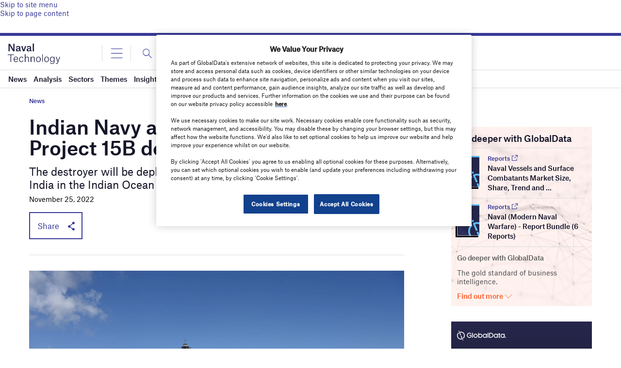

--- FILE ---
content_type: text/html; charset=utf-8
request_url: https://www.google.com/recaptcha/api2/anchor?ar=1&k=6LcqBjQUAAAAAOm0OoVcGhdeuwRaYeG44rfzGqtv&co=aHR0cHM6Ly93d3cubmF2YWwtdGVjaG5vbG9neS5jb206NDQz&hl=en&v=N67nZn4AqZkNcbeMu4prBgzg&size=normal&anchor-ms=20000&execute-ms=30000&cb=149bcx4c4xas
body_size: 49311
content:
<!DOCTYPE HTML><html dir="ltr" lang="en"><head><meta http-equiv="Content-Type" content="text/html; charset=UTF-8">
<meta http-equiv="X-UA-Compatible" content="IE=edge">
<title>reCAPTCHA</title>
<style type="text/css">
/* cyrillic-ext */
@font-face {
  font-family: 'Roboto';
  font-style: normal;
  font-weight: 400;
  font-stretch: 100%;
  src: url(//fonts.gstatic.com/s/roboto/v48/KFO7CnqEu92Fr1ME7kSn66aGLdTylUAMa3GUBHMdazTgWw.woff2) format('woff2');
  unicode-range: U+0460-052F, U+1C80-1C8A, U+20B4, U+2DE0-2DFF, U+A640-A69F, U+FE2E-FE2F;
}
/* cyrillic */
@font-face {
  font-family: 'Roboto';
  font-style: normal;
  font-weight: 400;
  font-stretch: 100%;
  src: url(//fonts.gstatic.com/s/roboto/v48/KFO7CnqEu92Fr1ME7kSn66aGLdTylUAMa3iUBHMdazTgWw.woff2) format('woff2');
  unicode-range: U+0301, U+0400-045F, U+0490-0491, U+04B0-04B1, U+2116;
}
/* greek-ext */
@font-face {
  font-family: 'Roboto';
  font-style: normal;
  font-weight: 400;
  font-stretch: 100%;
  src: url(//fonts.gstatic.com/s/roboto/v48/KFO7CnqEu92Fr1ME7kSn66aGLdTylUAMa3CUBHMdazTgWw.woff2) format('woff2');
  unicode-range: U+1F00-1FFF;
}
/* greek */
@font-face {
  font-family: 'Roboto';
  font-style: normal;
  font-weight: 400;
  font-stretch: 100%;
  src: url(//fonts.gstatic.com/s/roboto/v48/KFO7CnqEu92Fr1ME7kSn66aGLdTylUAMa3-UBHMdazTgWw.woff2) format('woff2');
  unicode-range: U+0370-0377, U+037A-037F, U+0384-038A, U+038C, U+038E-03A1, U+03A3-03FF;
}
/* math */
@font-face {
  font-family: 'Roboto';
  font-style: normal;
  font-weight: 400;
  font-stretch: 100%;
  src: url(//fonts.gstatic.com/s/roboto/v48/KFO7CnqEu92Fr1ME7kSn66aGLdTylUAMawCUBHMdazTgWw.woff2) format('woff2');
  unicode-range: U+0302-0303, U+0305, U+0307-0308, U+0310, U+0312, U+0315, U+031A, U+0326-0327, U+032C, U+032F-0330, U+0332-0333, U+0338, U+033A, U+0346, U+034D, U+0391-03A1, U+03A3-03A9, U+03B1-03C9, U+03D1, U+03D5-03D6, U+03F0-03F1, U+03F4-03F5, U+2016-2017, U+2034-2038, U+203C, U+2040, U+2043, U+2047, U+2050, U+2057, U+205F, U+2070-2071, U+2074-208E, U+2090-209C, U+20D0-20DC, U+20E1, U+20E5-20EF, U+2100-2112, U+2114-2115, U+2117-2121, U+2123-214F, U+2190, U+2192, U+2194-21AE, U+21B0-21E5, U+21F1-21F2, U+21F4-2211, U+2213-2214, U+2216-22FF, U+2308-230B, U+2310, U+2319, U+231C-2321, U+2336-237A, U+237C, U+2395, U+239B-23B7, U+23D0, U+23DC-23E1, U+2474-2475, U+25AF, U+25B3, U+25B7, U+25BD, U+25C1, U+25CA, U+25CC, U+25FB, U+266D-266F, U+27C0-27FF, U+2900-2AFF, U+2B0E-2B11, U+2B30-2B4C, U+2BFE, U+3030, U+FF5B, U+FF5D, U+1D400-1D7FF, U+1EE00-1EEFF;
}
/* symbols */
@font-face {
  font-family: 'Roboto';
  font-style: normal;
  font-weight: 400;
  font-stretch: 100%;
  src: url(//fonts.gstatic.com/s/roboto/v48/KFO7CnqEu92Fr1ME7kSn66aGLdTylUAMaxKUBHMdazTgWw.woff2) format('woff2');
  unicode-range: U+0001-000C, U+000E-001F, U+007F-009F, U+20DD-20E0, U+20E2-20E4, U+2150-218F, U+2190, U+2192, U+2194-2199, U+21AF, U+21E6-21F0, U+21F3, U+2218-2219, U+2299, U+22C4-22C6, U+2300-243F, U+2440-244A, U+2460-24FF, U+25A0-27BF, U+2800-28FF, U+2921-2922, U+2981, U+29BF, U+29EB, U+2B00-2BFF, U+4DC0-4DFF, U+FFF9-FFFB, U+10140-1018E, U+10190-1019C, U+101A0, U+101D0-101FD, U+102E0-102FB, U+10E60-10E7E, U+1D2C0-1D2D3, U+1D2E0-1D37F, U+1F000-1F0FF, U+1F100-1F1AD, U+1F1E6-1F1FF, U+1F30D-1F30F, U+1F315, U+1F31C, U+1F31E, U+1F320-1F32C, U+1F336, U+1F378, U+1F37D, U+1F382, U+1F393-1F39F, U+1F3A7-1F3A8, U+1F3AC-1F3AF, U+1F3C2, U+1F3C4-1F3C6, U+1F3CA-1F3CE, U+1F3D4-1F3E0, U+1F3ED, U+1F3F1-1F3F3, U+1F3F5-1F3F7, U+1F408, U+1F415, U+1F41F, U+1F426, U+1F43F, U+1F441-1F442, U+1F444, U+1F446-1F449, U+1F44C-1F44E, U+1F453, U+1F46A, U+1F47D, U+1F4A3, U+1F4B0, U+1F4B3, U+1F4B9, U+1F4BB, U+1F4BF, U+1F4C8-1F4CB, U+1F4D6, U+1F4DA, U+1F4DF, U+1F4E3-1F4E6, U+1F4EA-1F4ED, U+1F4F7, U+1F4F9-1F4FB, U+1F4FD-1F4FE, U+1F503, U+1F507-1F50B, U+1F50D, U+1F512-1F513, U+1F53E-1F54A, U+1F54F-1F5FA, U+1F610, U+1F650-1F67F, U+1F687, U+1F68D, U+1F691, U+1F694, U+1F698, U+1F6AD, U+1F6B2, U+1F6B9-1F6BA, U+1F6BC, U+1F6C6-1F6CF, U+1F6D3-1F6D7, U+1F6E0-1F6EA, U+1F6F0-1F6F3, U+1F6F7-1F6FC, U+1F700-1F7FF, U+1F800-1F80B, U+1F810-1F847, U+1F850-1F859, U+1F860-1F887, U+1F890-1F8AD, U+1F8B0-1F8BB, U+1F8C0-1F8C1, U+1F900-1F90B, U+1F93B, U+1F946, U+1F984, U+1F996, U+1F9E9, U+1FA00-1FA6F, U+1FA70-1FA7C, U+1FA80-1FA89, U+1FA8F-1FAC6, U+1FACE-1FADC, U+1FADF-1FAE9, U+1FAF0-1FAF8, U+1FB00-1FBFF;
}
/* vietnamese */
@font-face {
  font-family: 'Roboto';
  font-style: normal;
  font-weight: 400;
  font-stretch: 100%;
  src: url(//fonts.gstatic.com/s/roboto/v48/KFO7CnqEu92Fr1ME7kSn66aGLdTylUAMa3OUBHMdazTgWw.woff2) format('woff2');
  unicode-range: U+0102-0103, U+0110-0111, U+0128-0129, U+0168-0169, U+01A0-01A1, U+01AF-01B0, U+0300-0301, U+0303-0304, U+0308-0309, U+0323, U+0329, U+1EA0-1EF9, U+20AB;
}
/* latin-ext */
@font-face {
  font-family: 'Roboto';
  font-style: normal;
  font-weight: 400;
  font-stretch: 100%;
  src: url(//fonts.gstatic.com/s/roboto/v48/KFO7CnqEu92Fr1ME7kSn66aGLdTylUAMa3KUBHMdazTgWw.woff2) format('woff2');
  unicode-range: U+0100-02BA, U+02BD-02C5, U+02C7-02CC, U+02CE-02D7, U+02DD-02FF, U+0304, U+0308, U+0329, U+1D00-1DBF, U+1E00-1E9F, U+1EF2-1EFF, U+2020, U+20A0-20AB, U+20AD-20C0, U+2113, U+2C60-2C7F, U+A720-A7FF;
}
/* latin */
@font-face {
  font-family: 'Roboto';
  font-style: normal;
  font-weight: 400;
  font-stretch: 100%;
  src: url(//fonts.gstatic.com/s/roboto/v48/KFO7CnqEu92Fr1ME7kSn66aGLdTylUAMa3yUBHMdazQ.woff2) format('woff2');
  unicode-range: U+0000-00FF, U+0131, U+0152-0153, U+02BB-02BC, U+02C6, U+02DA, U+02DC, U+0304, U+0308, U+0329, U+2000-206F, U+20AC, U+2122, U+2191, U+2193, U+2212, U+2215, U+FEFF, U+FFFD;
}
/* cyrillic-ext */
@font-face {
  font-family: 'Roboto';
  font-style: normal;
  font-weight: 500;
  font-stretch: 100%;
  src: url(//fonts.gstatic.com/s/roboto/v48/KFO7CnqEu92Fr1ME7kSn66aGLdTylUAMa3GUBHMdazTgWw.woff2) format('woff2');
  unicode-range: U+0460-052F, U+1C80-1C8A, U+20B4, U+2DE0-2DFF, U+A640-A69F, U+FE2E-FE2F;
}
/* cyrillic */
@font-face {
  font-family: 'Roboto';
  font-style: normal;
  font-weight: 500;
  font-stretch: 100%;
  src: url(//fonts.gstatic.com/s/roboto/v48/KFO7CnqEu92Fr1ME7kSn66aGLdTylUAMa3iUBHMdazTgWw.woff2) format('woff2');
  unicode-range: U+0301, U+0400-045F, U+0490-0491, U+04B0-04B1, U+2116;
}
/* greek-ext */
@font-face {
  font-family: 'Roboto';
  font-style: normal;
  font-weight: 500;
  font-stretch: 100%;
  src: url(//fonts.gstatic.com/s/roboto/v48/KFO7CnqEu92Fr1ME7kSn66aGLdTylUAMa3CUBHMdazTgWw.woff2) format('woff2');
  unicode-range: U+1F00-1FFF;
}
/* greek */
@font-face {
  font-family: 'Roboto';
  font-style: normal;
  font-weight: 500;
  font-stretch: 100%;
  src: url(//fonts.gstatic.com/s/roboto/v48/KFO7CnqEu92Fr1ME7kSn66aGLdTylUAMa3-UBHMdazTgWw.woff2) format('woff2');
  unicode-range: U+0370-0377, U+037A-037F, U+0384-038A, U+038C, U+038E-03A1, U+03A3-03FF;
}
/* math */
@font-face {
  font-family: 'Roboto';
  font-style: normal;
  font-weight: 500;
  font-stretch: 100%;
  src: url(//fonts.gstatic.com/s/roboto/v48/KFO7CnqEu92Fr1ME7kSn66aGLdTylUAMawCUBHMdazTgWw.woff2) format('woff2');
  unicode-range: U+0302-0303, U+0305, U+0307-0308, U+0310, U+0312, U+0315, U+031A, U+0326-0327, U+032C, U+032F-0330, U+0332-0333, U+0338, U+033A, U+0346, U+034D, U+0391-03A1, U+03A3-03A9, U+03B1-03C9, U+03D1, U+03D5-03D6, U+03F0-03F1, U+03F4-03F5, U+2016-2017, U+2034-2038, U+203C, U+2040, U+2043, U+2047, U+2050, U+2057, U+205F, U+2070-2071, U+2074-208E, U+2090-209C, U+20D0-20DC, U+20E1, U+20E5-20EF, U+2100-2112, U+2114-2115, U+2117-2121, U+2123-214F, U+2190, U+2192, U+2194-21AE, U+21B0-21E5, U+21F1-21F2, U+21F4-2211, U+2213-2214, U+2216-22FF, U+2308-230B, U+2310, U+2319, U+231C-2321, U+2336-237A, U+237C, U+2395, U+239B-23B7, U+23D0, U+23DC-23E1, U+2474-2475, U+25AF, U+25B3, U+25B7, U+25BD, U+25C1, U+25CA, U+25CC, U+25FB, U+266D-266F, U+27C0-27FF, U+2900-2AFF, U+2B0E-2B11, U+2B30-2B4C, U+2BFE, U+3030, U+FF5B, U+FF5D, U+1D400-1D7FF, U+1EE00-1EEFF;
}
/* symbols */
@font-face {
  font-family: 'Roboto';
  font-style: normal;
  font-weight: 500;
  font-stretch: 100%;
  src: url(//fonts.gstatic.com/s/roboto/v48/KFO7CnqEu92Fr1ME7kSn66aGLdTylUAMaxKUBHMdazTgWw.woff2) format('woff2');
  unicode-range: U+0001-000C, U+000E-001F, U+007F-009F, U+20DD-20E0, U+20E2-20E4, U+2150-218F, U+2190, U+2192, U+2194-2199, U+21AF, U+21E6-21F0, U+21F3, U+2218-2219, U+2299, U+22C4-22C6, U+2300-243F, U+2440-244A, U+2460-24FF, U+25A0-27BF, U+2800-28FF, U+2921-2922, U+2981, U+29BF, U+29EB, U+2B00-2BFF, U+4DC0-4DFF, U+FFF9-FFFB, U+10140-1018E, U+10190-1019C, U+101A0, U+101D0-101FD, U+102E0-102FB, U+10E60-10E7E, U+1D2C0-1D2D3, U+1D2E0-1D37F, U+1F000-1F0FF, U+1F100-1F1AD, U+1F1E6-1F1FF, U+1F30D-1F30F, U+1F315, U+1F31C, U+1F31E, U+1F320-1F32C, U+1F336, U+1F378, U+1F37D, U+1F382, U+1F393-1F39F, U+1F3A7-1F3A8, U+1F3AC-1F3AF, U+1F3C2, U+1F3C4-1F3C6, U+1F3CA-1F3CE, U+1F3D4-1F3E0, U+1F3ED, U+1F3F1-1F3F3, U+1F3F5-1F3F7, U+1F408, U+1F415, U+1F41F, U+1F426, U+1F43F, U+1F441-1F442, U+1F444, U+1F446-1F449, U+1F44C-1F44E, U+1F453, U+1F46A, U+1F47D, U+1F4A3, U+1F4B0, U+1F4B3, U+1F4B9, U+1F4BB, U+1F4BF, U+1F4C8-1F4CB, U+1F4D6, U+1F4DA, U+1F4DF, U+1F4E3-1F4E6, U+1F4EA-1F4ED, U+1F4F7, U+1F4F9-1F4FB, U+1F4FD-1F4FE, U+1F503, U+1F507-1F50B, U+1F50D, U+1F512-1F513, U+1F53E-1F54A, U+1F54F-1F5FA, U+1F610, U+1F650-1F67F, U+1F687, U+1F68D, U+1F691, U+1F694, U+1F698, U+1F6AD, U+1F6B2, U+1F6B9-1F6BA, U+1F6BC, U+1F6C6-1F6CF, U+1F6D3-1F6D7, U+1F6E0-1F6EA, U+1F6F0-1F6F3, U+1F6F7-1F6FC, U+1F700-1F7FF, U+1F800-1F80B, U+1F810-1F847, U+1F850-1F859, U+1F860-1F887, U+1F890-1F8AD, U+1F8B0-1F8BB, U+1F8C0-1F8C1, U+1F900-1F90B, U+1F93B, U+1F946, U+1F984, U+1F996, U+1F9E9, U+1FA00-1FA6F, U+1FA70-1FA7C, U+1FA80-1FA89, U+1FA8F-1FAC6, U+1FACE-1FADC, U+1FADF-1FAE9, U+1FAF0-1FAF8, U+1FB00-1FBFF;
}
/* vietnamese */
@font-face {
  font-family: 'Roboto';
  font-style: normal;
  font-weight: 500;
  font-stretch: 100%;
  src: url(//fonts.gstatic.com/s/roboto/v48/KFO7CnqEu92Fr1ME7kSn66aGLdTylUAMa3OUBHMdazTgWw.woff2) format('woff2');
  unicode-range: U+0102-0103, U+0110-0111, U+0128-0129, U+0168-0169, U+01A0-01A1, U+01AF-01B0, U+0300-0301, U+0303-0304, U+0308-0309, U+0323, U+0329, U+1EA0-1EF9, U+20AB;
}
/* latin-ext */
@font-face {
  font-family: 'Roboto';
  font-style: normal;
  font-weight: 500;
  font-stretch: 100%;
  src: url(//fonts.gstatic.com/s/roboto/v48/KFO7CnqEu92Fr1ME7kSn66aGLdTylUAMa3KUBHMdazTgWw.woff2) format('woff2');
  unicode-range: U+0100-02BA, U+02BD-02C5, U+02C7-02CC, U+02CE-02D7, U+02DD-02FF, U+0304, U+0308, U+0329, U+1D00-1DBF, U+1E00-1E9F, U+1EF2-1EFF, U+2020, U+20A0-20AB, U+20AD-20C0, U+2113, U+2C60-2C7F, U+A720-A7FF;
}
/* latin */
@font-face {
  font-family: 'Roboto';
  font-style: normal;
  font-weight: 500;
  font-stretch: 100%;
  src: url(//fonts.gstatic.com/s/roboto/v48/KFO7CnqEu92Fr1ME7kSn66aGLdTylUAMa3yUBHMdazQ.woff2) format('woff2');
  unicode-range: U+0000-00FF, U+0131, U+0152-0153, U+02BB-02BC, U+02C6, U+02DA, U+02DC, U+0304, U+0308, U+0329, U+2000-206F, U+20AC, U+2122, U+2191, U+2193, U+2212, U+2215, U+FEFF, U+FFFD;
}
/* cyrillic-ext */
@font-face {
  font-family: 'Roboto';
  font-style: normal;
  font-weight: 900;
  font-stretch: 100%;
  src: url(//fonts.gstatic.com/s/roboto/v48/KFO7CnqEu92Fr1ME7kSn66aGLdTylUAMa3GUBHMdazTgWw.woff2) format('woff2');
  unicode-range: U+0460-052F, U+1C80-1C8A, U+20B4, U+2DE0-2DFF, U+A640-A69F, U+FE2E-FE2F;
}
/* cyrillic */
@font-face {
  font-family: 'Roboto';
  font-style: normal;
  font-weight: 900;
  font-stretch: 100%;
  src: url(//fonts.gstatic.com/s/roboto/v48/KFO7CnqEu92Fr1ME7kSn66aGLdTylUAMa3iUBHMdazTgWw.woff2) format('woff2');
  unicode-range: U+0301, U+0400-045F, U+0490-0491, U+04B0-04B1, U+2116;
}
/* greek-ext */
@font-face {
  font-family: 'Roboto';
  font-style: normal;
  font-weight: 900;
  font-stretch: 100%;
  src: url(//fonts.gstatic.com/s/roboto/v48/KFO7CnqEu92Fr1ME7kSn66aGLdTylUAMa3CUBHMdazTgWw.woff2) format('woff2');
  unicode-range: U+1F00-1FFF;
}
/* greek */
@font-face {
  font-family: 'Roboto';
  font-style: normal;
  font-weight: 900;
  font-stretch: 100%;
  src: url(//fonts.gstatic.com/s/roboto/v48/KFO7CnqEu92Fr1ME7kSn66aGLdTylUAMa3-UBHMdazTgWw.woff2) format('woff2');
  unicode-range: U+0370-0377, U+037A-037F, U+0384-038A, U+038C, U+038E-03A1, U+03A3-03FF;
}
/* math */
@font-face {
  font-family: 'Roboto';
  font-style: normal;
  font-weight: 900;
  font-stretch: 100%;
  src: url(//fonts.gstatic.com/s/roboto/v48/KFO7CnqEu92Fr1ME7kSn66aGLdTylUAMawCUBHMdazTgWw.woff2) format('woff2');
  unicode-range: U+0302-0303, U+0305, U+0307-0308, U+0310, U+0312, U+0315, U+031A, U+0326-0327, U+032C, U+032F-0330, U+0332-0333, U+0338, U+033A, U+0346, U+034D, U+0391-03A1, U+03A3-03A9, U+03B1-03C9, U+03D1, U+03D5-03D6, U+03F0-03F1, U+03F4-03F5, U+2016-2017, U+2034-2038, U+203C, U+2040, U+2043, U+2047, U+2050, U+2057, U+205F, U+2070-2071, U+2074-208E, U+2090-209C, U+20D0-20DC, U+20E1, U+20E5-20EF, U+2100-2112, U+2114-2115, U+2117-2121, U+2123-214F, U+2190, U+2192, U+2194-21AE, U+21B0-21E5, U+21F1-21F2, U+21F4-2211, U+2213-2214, U+2216-22FF, U+2308-230B, U+2310, U+2319, U+231C-2321, U+2336-237A, U+237C, U+2395, U+239B-23B7, U+23D0, U+23DC-23E1, U+2474-2475, U+25AF, U+25B3, U+25B7, U+25BD, U+25C1, U+25CA, U+25CC, U+25FB, U+266D-266F, U+27C0-27FF, U+2900-2AFF, U+2B0E-2B11, U+2B30-2B4C, U+2BFE, U+3030, U+FF5B, U+FF5D, U+1D400-1D7FF, U+1EE00-1EEFF;
}
/* symbols */
@font-face {
  font-family: 'Roboto';
  font-style: normal;
  font-weight: 900;
  font-stretch: 100%;
  src: url(//fonts.gstatic.com/s/roboto/v48/KFO7CnqEu92Fr1ME7kSn66aGLdTylUAMaxKUBHMdazTgWw.woff2) format('woff2');
  unicode-range: U+0001-000C, U+000E-001F, U+007F-009F, U+20DD-20E0, U+20E2-20E4, U+2150-218F, U+2190, U+2192, U+2194-2199, U+21AF, U+21E6-21F0, U+21F3, U+2218-2219, U+2299, U+22C4-22C6, U+2300-243F, U+2440-244A, U+2460-24FF, U+25A0-27BF, U+2800-28FF, U+2921-2922, U+2981, U+29BF, U+29EB, U+2B00-2BFF, U+4DC0-4DFF, U+FFF9-FFFB, U+10140-1018E, U+10190-1019C, U+101A0, U+101D0-101FD, U+102E0-102FB, U+10E60-10E7E, U+1D2C0-1D2D3, U+1D2E0-1D37F, U+1F000-1F0FF, U+1F100-1F1AD, U+1F1E6-1F1FF, U+1F30D-1F30F, U+1F315, U+1F31C, U+1F31E, U+1F320-1F32C, U+1F336, U+1F378, U+1F37D, U+1F382, U+1F393-1F39F, U+1F3A7-1F3A8, U+1F3AC-1F3AF, U+1F3C2, U+1F3C4-1F3C6, U+1F3CA-1F3CE, U+1F3D4-1F3E0, U+1F3ED, U+1F3F1-1F3F3, U+1F3F5-1F3F7, U+1F408, U+1F415, U+1F41F, U+1F426, U+1F43F, U+1F441-1F442, U+1F444, U+1F446-1F449, U+1F44C-1F44E, U+1F453, U+1F46A, U+1F47D, U+1F4A3, U+1F4B0, U+1F4B3, U+1F4B9, U+1F4BB, U+1F4BF, U+1F4C8-1F4CB, U+1F4D6, U+1F4DA, U+1F4DF, U+1F4E3-1F4E6, U+1F4EA-1F4ED, U+1F4F7, U+1F4F9-1F4FB, U+1F4FD-1F4FE, U+1F503, U+1F507-1F50B, U+1F50D, U+1F512-1F513, U+1F53E-1F54A, U+1F54F-1F5FA, U+1F610, U+1F650-1F67F, U+1F687, U+1F68D, U+1F691, U+1F694, U+1F698, U+1F6AD, U+1F6B2, U+1F6B9-1F6BA, U+1F6BC, U+1F6C6-1F6CF, U+1F6D3-1F6D7, U+1F6E0-1F6EA, U+1F6F0-1F6F3, U+1F6F7-1F6FC, U+1F700-1F7FF, U+1F800-1F80B, U+1F810-1F847, U+1F850-1F859, U+1F860-1F887, U+1F890-1F8AD, U+1F8B0-1F8BB, U+1F8C0-1F8C1, U+1F900-1F90B, U+1F93B, U+1F946, U+1F984, U+1F996, U+1F9E9, U+1FA00-1FA6F, U+1FA70-1FA7C, U+1FA80-1FA89, U+1FA8F-1FAC6, U+1FACE-1FADC, U+1FADF-1FAE9, U+1FAF0-1FAF8, U+1FB00-1FBFF;
}
/* vietnamese */
@font-face {
  font-family: 'Roboto';
  font-style: normal;
  font-weight: 900;
  font-stretch: 100%;
  src: url(//fonts.gstatic.com/s/roboto/v48/KFO7CnqEu92Fr1ME7kSn66aGLdTylUAMa3OUBHMdazTgWw.woff2) format('woff2');
  unicode-range: U+0102-0103, U+0110-0111, U+0128-0129, U+0168-0169, U+01A0-01A1, U+01AF-01B0, U+0300-0301, U+0303-0304, U+0308-0309, U+0323, U+0329, U+1EA0-1EF9, U+20AB;
}
/* latin-ext */
@font-face {
  font-family: 'Roboto';
  font-style: normal;
  font-weight: 900;
  font-stretch: 100%;
  src: url(//fonts.gstatic.com/s/roboto/v48/KFO7CnqEu92Fr1ME7kSn66aGLdTylUAMa3KUBHMdazTgWw.woff2) format('woff2');
  unicode-range: U+0100-02BA, U+02BD-02C5, U+02C7-02CC, U+02CE-02D7, U+02DD-02FF, U+0304, U+0308, U+0329, U+1D00-1DBF, U+1E00-1E9F, U+1EF2-1EFF, U+2020, U+20A0-20AB, U+20AD-20C0, U+2113, U+2C60-2C7F, U+A720-A7FF;
}
/* latin */
@font-face {
  font-family: 'Roboto';
  font-style: normal;
  font-weight: 900;
  font-stretch: 100%;
  src: url(//fonts.gstatic.com/s/roboto/v48/KFO7CnqEu92Fr1ME7kSn66aGLdTylUAMa3yUBHMdazQ.woff2) format('woff2');
  unicode-range: U+0000-00FF, U+0131, U+0152-0153, U+02BB-02BC, U+02C6, U+02DA, U+02DC, U+0304, U+0308, U+0329, U+2000-206F, U+20AC, U+2122, U+2191, U+2193, U+2212, U+2215, U+FEFF, U+FFFD;
}

</style>
<link rel="stylesheet" type="text/css" href="https://www.gstatic.com/recaptcha/releases/N67nZn4AqZkNcbeMu4prBgzg/styles__ltr.css">
<script nonce="VybQQSj5mP5h7946Wmuqrg" type="text/javascript">window['__recaptcha_api'] = 'https://www.google.com/recaptcha/api2/';</script>
<script type="text/javascript" src="https://www.gstatic.com/recaptcha/releases/N67nZn4AqZkNcbeMu4prBgzg/recaptcha__en.js" nonce="VybQQSj5mP5h7946Wmuqrg">
      
    </script></head>
<body><div id="rc-anchor-alert" class="rc-anchor-alert"></div>
<input type="hidden" id="recaptcha-token" value="[base64]">
<script type="text/javascript" nonce="VybQQSj5mP5h7946Wmuqrg">
      recaptcha.anchor.Main.init("[\x22ainput\x22,[\x22bgdata\x22,\x22\x22,\[base64]/[base64]/[base64]/[base64]/[base64]/UltsKytdPUU6KEU8MjA0OD9SW2wrK109RT4+NnwxOTI6KChFJjY0NTEyKT09NTUyOTYmJk0rMTxjLmxlbmd0aCYmKGMuY2hhckNvZGVBdChNKzEpJjY0NTEyKT09NTYzMjA/[base64]/[base64]/[base64]/[base64]/[base64]/[base64]/[base64]\x22,\[base64]\x22,\x22azhudUHDsi/DjkjCj8K9wrHCk1HDp8OdYMKLZ8O9DRwbwrohJE8LwrEowq3Cg8OHwphtR3vDqcO5wpvCnX/Dt8Olwp9PeMOwwrZ+GcOMaBXCuQViwq1lRkjDuD7CmTjCsMOtP8K6C27DrMOewqLDjkZgw4bCjcOWwqHCksOnV8KXN0ldKMKlw7hoDBzCpVXCnUzDrcOpNGcmwplCagFpeMKmwpXCvsOQUVDCnw4tWCwwKn/DlW8ILDbDlmzDqBpINl/Cu8OnwrLDqsKIwpLCsXUYw5bCn8KEwpcVDcOqV8K3w4oFw4RZw6HDtsOFwplyH1NWe8KLWiwow755wrh5filYUQ7CukHCj8KXwrJZOC8fwrjCusOYw4oOw5DCh8OMwrUgWsOGeUDDlgQlUHLDiE/DrMO/wq08woJMKSV7wofCnjlPR1lTWMORw4jDsjrDkMOAP8ORFRZLU2DCiE3ClMOyw7DCuTPClcK/MMK+w6cmw67DpMOIw7x9L8OnFcOCw7rCrCVgDQfDjATCoG/DkcKZUsOvISUNw4B5LVDCtcKPAMKOw7clwp0Mw6kUwofDhcKXwp7DtncPOUnDncOww6DDkMOBwrvDpBJywo5Zw6/[base64]/wqVVV8OkwprCgwwrwqhRCT5RwovCimLDn8K9RMOjw5/[base64]/DqcKzJMOMF0Fbwp/DqwnCjMOtw7Fjw4wLXsOLw7Rgw7JAwrrDtcObwq8qHl9Zw6nDg8KMRMKLcgDCpi9EwoPCucK0w6A5Nh55w6XDjMOufSl2wrHDqsKWd8Oow6rDqG9kdWLCl8ONf8K5w43DpCjCsMOBwqLCmcOtVkJxZ8Kcwo8mwr3CosKywq/ChwzDjsKlwpUxasOQwqV4AMKXwptkMcKhMMKDw4ZxFcKbJ8ONwr3Dg2Uxw4tqwp0hwqUpBMOyw6VJw74Uw494w6DCmMOjwph1KlnDhMKXw6knbMKqw60zwpwPw43Cq2rCoWlZwp3DjcO6w4VIw5kbAcK6QcKUw4PCuzTCsUXDp1/DpcKXZsOdQMKvG8O1FcOsw51pw6fCkcKwwrfCrcO/w6fDnMO4YAEbw4BXf8OMMDXCicKQPXzDtU4WesKcTMK/[base64]/[base64]/w47DtkzCtMKbSwTDuMKheH/Dg8KxEQXCnh7Dllo6KcKuw7giw7PDrHXCq8OxwoDDucKaZ8Otw7Fow4XDhMOJwoBCw6jCiMOwcMOGw6NNQsOARllxw77CuMKgwocHEH/DqG7CgTcEVDtGw5PCucOhwoHCvsKcdsKIw4fDsn8/OsKAwodkw5PCjMKPe0zCjsOXwq3CjScYwrTCnVNew5wiJ8KMw7U7XsOPUsOJP8OSOcOowpvDihvCkcOyU24jZl/Dq8KfdcKMEFkgQxwsw49SwrJkb8OCw4MPSDF+I8O8XsOQw6/DhjLCicOPwpHCpB7CvxnCvMKfJMOSwrpNfMKmeMKscy7DhMOmwqbDiVsGwovDrsKPdyzDmcKTwqzCpyXDtsKGR0cfw6NJAsOXwqcHw7nDlxDDvxkfUsOKwoIOHcKjTVnChghhw5HCocOFJcKFwoXCinTDlsOVIhjCtAvDlcOBMcOuUsODwq/[base64]/[base64]/CgW3ClwU5URoBwrTCuMKOdcKzw4djEMK/wqAIZTbClBXCjWZ2w6tew53Ct0LCnsKzw7jChRnCjBLDrC0LDcKwasKGwop5EnPDlsOzKsKewqPDjzQUw7TCl8KuUQAnwql6f8KAw6d/w6jDljXDv3jDoXPCmQU+w4R4IQvCizDDgMK0w4h8dyrDhcK5aQQZwrTDm8KLwoLDnRVMZcKywqtfwqUwPMOIIsOSSMKswpI/H8OsI8KUbcOUwoHCpsKRblEubSd/Cil6wrVMwrHDh8KiS8OSVk/DoMKse1gSc8OzJ8Oqw7vChsKZZh5bw73CljHDh0vCiMOzwprDkTVUw64+cDrDhkLDm8OUw7lxJiB7eRnDrQTCkD/Dm8OYYMKHw43Dkh8+wo3DlMKcYcKWSMO/[base64]/[base64]/CtWnDkMKbw5t1ADUrwr7DkcOkwqTCvwkoS2wHDW/[base64]/[base64]/DuhRVw5InQsKZE8KEflzDnMOuw4LCm8OGwozCksOiKcK9OcOpwr1jw47DtcODw5FAwpzCs8KMVXDCuz9swr/Dty3DqzLDl8KBwpULwoDDpkHCvwN4C8Ovw4rCmMORQx/Ck8OdwpsTw5rCixvCpcOYccOVwojCgcK5wpcNIsOIYsO0w57DvwLChMOXwo3CjUzDlxkMX8OaHcONB8K/[base64]/CgTrCq8OnOcOASybCkTBuw6FzIVnDuMKJWMKTNWpFSsKlAWFrwqRuw5fCsMObEAzChnVEw4fCssONwqUnwrjDsMObw7vCq0XDoHxkwqnCo8Knwo0aBX9Uw7Fow6MYw7zCoVRmd1zDiwXDmDZ8BC0/[base64]/[base64]/DpyXCly/[base64]/[base64]/[base64]/DrQV6w7bCjsKQw7HCvi93w7hqD1DCoQZ+w4rDkcOjRsOqbwEKHkvClCHCs8ODw7rDjcKww4/Dn8OfwpYmw6jCvMO+Rw08wpMSwrzCnGjDhMOAw6Z+WsONw4g2W8KWw5h+w5YnGAPDi8KCCMOLR8O9wrTCqMKJw6AhIXQww6/CuVQdQmfCncOEOgtfw47DgMK/wp8US8O3bGhEGMKaOcO/[base64]/w61cwo1LFUTDvxIrw7NNQMO9wqM/[base64]/JMOAR2nCo2LCqsO0T3EiAsK6PsKDATp3IsObCcO/RsK3NsOcFAgYW0YsQcKKEgcMODvDvE5Iw4xaTCd9aMObeEjDpntew6R1w5xTUFJpw5zCsMKhemRqwoYPw41Rw4/CumTDmXrCq8KZUi/DhFXCq8KjfMKqw6IpI8O3H1nCh8KGw6HDphjDv2vDij5Pw7rClUTCt8OWWcOIThteHHvCmsK1wqQiw5p9w5VUw7TDkMKnNsKGc8Kcw61eRBR2ecOTY1M0wqUiHm5ew5oRw6hBFiIkMFkMwp3Dv3vDpG7DvsKewqkiwpzDhEPDnMO/[base64]/[base64]/Dv8OAaMO+OcKxwoUcEBoXwqUxwoDCvcOcwqdkw4ZMM1EuLRzChMKDbMKMw7nCncOvw7oTwossEMORMz3CvcKhwoXCmsKdwrYhCMOBaQnCjcO0woDDq2gjY8KWaHfDnDzCgcKvIE8uwoVbKcOZw4rDmyIqUnYvwrbDjQ3ClcKFwojCshfCuMKaIjHDtycuw7Fewq/CtwrDmMKAwprCvMKCNVs/IcK7SShhwpHCqMOJIX4iw7I/w6/Ck8KBagUXGcODw6YKGsK6LxQkw4LDjsOcwqdtUMOGbMKewr8Hw54CeMOkw6Qww4bCgcO7FFLDrcKgw4RgwpdMw4jCuMKcLVFABsO2A8KtCkTDqxrDtcKHwpACwqlPw4fCj0YGSXXCs8KMwpzDpMKyw4/CrSAKNm0sw6grw4fCk017DVbCpXXDh8KBw4zCjy3CtsOQJVjClsKteR3DrMOTw6kfJcKNw7jColzCo8OaEMKRdsO1wovDk2/CscK6RMO1w5jDhQ1dw6BeacOWwrfDl0ErwoA2w7vCpVTDg38Sw6LCqTTCgwAsTcK3IkrDum1HAcOaM18SLsK4OsKmTAfCow3DpMOdZ2YFw79Gw6FERcK0w4TDt8KFE33Dk8KIw7YTw5kTwqxAXwrCh8Oxwo4zwpnDl3jCrxPCu8KsNsKmEn4/RwwOw4jDhyxsw4jDvsKVw5nDoTJHdFDDosO6NMKwwpRrd0deZsKUOsODAAx9fG3Dp8OlSVFiwqRqwpoIOcKhw7nDmsOgEcO2w6oqbsO1wqXCr07CoRZ9GVFMD8OYw7ENw7pZOk42w5vDjUfDlMOWfcOaVR/CmsKhw48sw6I9WsOyCFzDilbCssOtwoN0Z8KhP1dUw5vCssOWwoVYw6zDj8KOWcKpOFFUw45LEnEZwrIqwrnCninDugHCv8KSwoDDksKHWhjDosKGD0sXw67CqD9QwoARGHBYw5jDpMKUw6zDtcKFIcKtworCnMKkbsOPa8KzL8Ozwqx/bsO9DMOMUsOWGjzCg0jCrDXDo8KSBUTCvsO7eQzDhsOrCsOQa8OeC8KgwrnDmTTDpMOMwpoVE8KCQsOhBGIqSMOmw7vCusKNwqMBwo/DnCjDhMOYPSfCgcKHXV5+wqbCm8KBwrgwwpjCmDzCpMOuw68Cwr3Cn8KsF8K7w4gicmYtVmvDmMKERsKHwqDCvSvCnsKCwpHDoMKxwrLDsnYiOB3CgRPCt3IENytBwrUPYMKeFXRxw57CokvDrWTCgsK1JMKqwqN6fcOewoPDukTDlC8cw5TDuMKxdVEFw4/[base64]/[base64]/IMK7wrkew6w/QzDClcKtZgnDtwbCmifCisK3JMOjwpYNwofDpQpLMD8zw4tZwok6a8KmVE3DrxZMeHDDmsKbwq9Me8KMQ8KXwp8LTsOVw79OP2Y7wrrDnMKbfn/DlcOHwonDpsKeVyd3w4ljNTMvBQvDmghrcHFxwoDDpGQSWGEDScO6wq/Dl8KhwqXCtX4sSwXCqMKhecKQX8OHwojDvj0qwqM9RVPDmFUPwqzCmyw6w57DiTzCkcOzTsK7w7Iiw7RpwrUkwpZxwqFPw5DCmBA5UcOoeMOlWwfCti/DkSInECowwp4+w4w0w65dw4pTw6LDscK3asK/wofCkxxNw6ctw4rDgCIywrBLw7bCtMOVEhnCnABjEsOxwqttw7A8w6LCpFnDkMKlw5UhAmZTwoUpwoFSw5UqKFQQwpzCrMKjE8OPw4TCl2QRw7sdbzpkw6TCucKww41Cw5PDtR81w43DrEZUH8OQHcOMw7/[base64]/DpQB2w589Oz4YC34/NsKNY0Uhw4Uqw7nCsBYFURXDtxrCtMK5ZXRVw5JXwoRXNcOhAWp+w4PDs8K4w7ksw7nDv1PDhMOJCDo6dTQ/[base64]/DsMONwq7DlsOiwpjDmT7Dr8OCw57DhU4+AVYuQCZiMsKoJU8VaAohEiXClgjDrWJcw7LDhzEaP8OBw5ACwqXCuhvDmT/DkcKiwqhHdU4qecOvSh/CmMOqDAXDv8Otw71Iwq4GMcOaw7A3fMOfaCp/[base64]/[base64]/[base64]/Dv8KDw6N/wrNPw55WYhXCiETDmBHDlMOFcR01XsOYZk8XYkDDg2QcQwTCqyZHAMOzwoczBzsTEhjCrMOBOUN/wqLDiBfDmsKvw5ErI0HDtMO7YlvDgD4cdMKacW0sw7HDnWrDqsOsw7FXw6IwPMOnb03CmsK8wpplaV7Dh8KoawrDhMKyYcODwo3CjDkowpfCrGhEw7cKNcObNmrCh1/CozbCocKnHMOpwp58fcO+MsO8IMOWecKMHQbCkgVPCcKMXcKjEC0lwpfCscKswo8SI8OAYVbDgcO6wrnCgGc1SsOWwqQawo8sw6TCvmQZT8KBwqNoPcOZwqsGXRtGw7TDs8KoPsK5wrTDjcK9CcKAQwDDvcKcwr5UwoLDoMKGwqzDrcKdZ8KJEwg7w7Y/X8KiWMOhVV4OwqIuEi/CqHoqMwguwoTCrsOmwolFwq/DhMO1SRrCqBLCg8KICsOow5/ChXbDlcOqHMOQHsO3R3Faw78hXMK1DcOfN8KRw5HDqDLDpMK+w4g6AMKwGFnDsGxzwoZXasO1NSpnTMORwrZzb1DCq0rDrGHDuA/Cqjdlwooowp/[base64]/Dmi7Ct8KyaHxwwpfCgnjDhFQRw7Rbwq/CucObwrl6XcKKI8KDfMOTw7sLwozCpwYMBsKCBsKsw7nCs8KEwq/DpMKaXsKvw4LCg8Oiw5HCjsKZw7sFwoVgEzwYAMO2w4TDhcO/R35/E14Bw7QiB2TCusOZI8OSwoXCrcOBw5zDlsODNsOIBwzDm8KPPcOJQTrDh8KSwoF/[base64]/ChMOZw6rCkcKAw5fCjF3CkTEObiVRFMKPK1fCny5Zw4PDgsKBJ8OnwrBCE8Khw7LCt8KxwqA8w5LDucOHw6zDssO4ZMKSfzzCp8K2w4fDpgzDoTDDssKmwrLDpxpIwqYxwqtmwr/[base64]/[base64]/C8K/Tm82EztJwqzCi2A3TG9Cw7zCtMOgw4V2w7vDmiUwHQEMw7LDvnVCwr7DtsKTwogHw682cH/CssOocsOIw70pNcKtw59mWS/DosOOfMOgRcKwSxTCmDLCsSrDtXnCmMKUA8KgA8OJExvDlTXDpwbDpcKbwpvCosKzwroeE8ONw65GOifDg07DnEfCsljDpyUeakfDocOJw4jCp8K9woPCm25sZy/[base64]/Dn1lEw4hOwos4wpJxwrN+wpBcIWbCoW/Dg8Kpw6jCqcKBw4I+woBhw7pXwr7CmcO6ARQ1w48/wo47wqbCigTDkMOXf8KjC2HChn8rX8Kea3J2CcK0wqLDhVrCiiwtw7s3woTDjMK1w48eQMKFwqwqw7FGd0Qtw5N1DCQew5DDigrDncKAOsO9H8OlAUluWUo1w5LCicOHwpY/W8Oyw7Riw6pMw5fDv8OCLHQyHnjCucOtw6fCo3rDrMOoE8K7IsOUfz/Ds8KGQ8OCR8KdaQPClkl+JnbClsOoDcKlw7PDrMKwBMOYw6otwrEEwoDDkl90ZVDCunbCuCJjKsOWT8KUecOWOcKQBMKAwrl3wpvDkQDCocOdTMOhw6HCq1XCksK9w6IoTRU9w59rw53CggPClEzDuig5FsOFMcOHwpF8KMO7wqNoYVbDk1VEwo/[base64]/Dlxs7w47CqcKJw4bDrRrDl2fDmhTCjHLCj2Yrw5pbwoAvw7IOwq/DlQ1Pw61Yw5vDvsKSBsOWw781XMKXw7TDh0fCjU9faW4OGcOaOBDCiMK3w48mW2vCosODHcK0E0lCw5VTXH5bOx9qwrBQYV8UwoIEw5xcHcOhw5BqcsOPw7XCulZhG8KDw77Dq8OUX8O1PsOfKX7CocKCwo8tw4IFwrl/XMOIw5phw47DvcK9FMK9KWXCvMKqwrLDisKgccOhLcKGw4QZwrYGQmARwrXDlsO5wrzCtzbDoMOPw7tjw5vDmmrCnVxTfMOFwo3DsBpUBUHCt3ASEsKXDsKqWsKaOnLDlAtTwqPCicO7C1TCgzAvOsOJFcKAwpkxZFHDmwNowoHCgzZawrzCijgXVsKbSsOGQ1/[base64]/[base64]/woIHwrJCwrc6YsKvJAI/[base64]/DrsOIUMKsdWrCrcK5GWvClwtMHgtFbcK2wpzDsMKFwrHDuhQ8IcKuJE3CjmgAwpJ0wprCk8KMElZZEsKuTcOUXRbDoQLDg8O3FHlqVno0wozDtH/DgH7DsgnDu8O4HMK8C8KHw4nCosO1EX1Fwp3CisKOJwhEw57DrcOOwr/DtMOqQMKbQ111w6U6wrY7wo3DqcOowoMJWGzCkcKkw5pVRAY2woYqC8KmdQjCn39QUXJ9w6hpTcOGGcKQw7EQw5xfDcK6Bi9nw69Rwo/DkcOsV2t7wpLCj8KqwqLCp8OtOFzDukcww47CjCQBacKgPlkYYGfCnwLChjl4w5MSF1xqwrhdScOLShVZw4PCuQTDl8K3wodGwrLDscO4wprCgjlfF8OhwpLCosKGScK4UCTClxTDtU7Dg8OSMMKEw7QFw7HDgkUQwpFBw7/[base64]/[base64]/[base64]/PcKrVsOEQzQwPsOtw4rCpE4hw5I9NsOlwpIuaBTCusOOwoLCo8OsQcOCJXTDpwBNwpECwpRlZBjCrcKXI8O/woYbJsO5MH7ChcOHw73CvRQGwr9VUMKsw6l3TMKNQVJ1w5h+wpPCrMORwr1KwqA8wpZQJS/DocKfw4vCuMOawpwLNcOkw7TDvF4gwonDmsOPwrfDlnwID8KWwpQUVQ90N8KBw4rCj8KRw69YQHxew7M3w7PDhR/CsxdfVcONw6XDphHCvsK+OsO/b8ODw5V/wrthByYHw57CmVvCocOeNMOMw5p9w5N8KsOCwr1cwp/DlSV/[base64]/CvEZSNBvDrcKZw4oaUsKDw5bDucKHfMK6wqYKVRbCrkTDpQJ3wo7CjkBVQ8KhC3nDqy9Kw7ldWsKZIMKmGcOfR14awrgmwpRqw6gnwoZGw7LDlUkNd3cdHsK9w7Y2FsOww4PDgMO+OcOewrjDoV5sO8OAVsOheXjChwlQwqphwq/CnXtQUQZ9w43Culs5wp1vA8OtDMOIPHslHz9UwrrCiFhbw6/CpFXCly/Dv8K1cUrDnVlYE8KSw7ZKwo9fXcOjABY2csOfRcK+w45pwo0vCAJlZcObw5bDkMO0A8OAYALCq8K9IcKJwozDq8O2woVIw6/DhMKswopkFBIVw6nDgcOlbU7DrcKmbcOewrkkcsOAf2oGSxjDhcKFVcKtwp/CvMOYfDXCrT3DlGvCizdqTcOkEsOcwo7Do8ORwqFcwoJ6fEBKNcOFw5c9FMOkES/CgsK0fGbDjSoFdGpHb3zCpcKkwpQNIArCsMOdW2rDnljCnsKkwpldD8OfwpTCncKVM8OYNR/ClMKawrMOwqvCr8K/[base64]/ZhgtMsKsX3bDkcOJwp/Duz5Pw4/CnEDCvgXDhztpNMOTwqLCnkoqwoDDkjVSwrnCnW/CjcKpKWYjw5jCrMKLw53CgGXCsMO9O8OSUigyPSF2SsOgwp7Drk1qQgbDr8ODwpjDqMO/YsKGw7gBNz/CuMKBbi4YwrTCi8OQw61Ow5Ufw6jCh8O/VH8dTsOFB8O2w77CucOWa8KZw4AhN8K0wqfDiCh3K8KMT8OLPMO5JMKDFiTDo8OxW0IqHyVGw7VuIR9/CMKBwo9NXgNfw486w47CiSTDsmF4woZUcRPCj8KdwqQrNsObwo0sw7TDjkvCuhRcGVfCrsKSKsOgF0zDvlvCrBsCw7PClWRuNMOOwoF8DxfCh8OHw5jDtsOGwr/[base64]/CuGDChC7CtMODFcKCRHVGw5QdCTYpGMKAw60bQ8ONw5nDrsOqMEB8BsK2wpHDoERXwo3Ctj/[base64]/[base64]/DrBk0esKDHmfCuQ03BsOzGMOew4XDtEPCu3UPwrNXwp9Jw6o3w6/DssOtwrzDncOkf0TDvH8GdV59MVg/wqBJwqYVwrdTwogiPh/DpQXCscKTw5gFw7tfwpTChh8wwpXCm3jCmMOJwpnCmA3CuiPCuMO5RmIcNMKUw419wpjCk8OGwr0Lw7xmw7snasO/[base64]/CjwwDDyrDgRRRIsKTT8OqKz3DmMOYwodMDsKGOWt3wrM6w7fDs8OFCDXDo0HDgcKlN00iw57DksKsw7vCkMOIwrvCnGMSw6vCnl/[base64]/wrHDjhLCvg4iw6LDkcOMwqHChsK6w57DtsKFwq8gw4PCu8OAJsKuwqvCuBRywoYfUlLCjMOJw7fDrcKoKcOsQGjDgsOUUiPDuGDDuMKzw48tKMK8w4vCgVzCgcKieg94FMKMdMOkwq3Ds8K8wrgYwq/CpWUZw4LDicKqw7FEHcOxUMK3M1vCmsOGEMKYwpwCO2MRQMOLw75NwrJxAsKhc8Kgw7fDh1bClcO2UMKlcEnDsMOIX8KSDsOFw6VawpnCpMOmeTd7SsKbRxNHw6dww4pbdQMvRMOyYDNvaMKNFgbDmEbClcKlw5JNw6/CuMKjw6zCk8KwXksowrJWTsO0JR/DhMOYwp18di1ewqvCgDvDhgwCA8O6wpNow75SZsKtH8KjwqXDvhQxKAoNW2DDrwPCvkjCpcOrwr3Dr8KsHcK/UFtpwoDDpiZ1KMKww6bDlUcmLxjCjgpqw757FMKTWRfCgMOYUMKmUzEnTUkUYcK3BXbDjsOGw7EPTE0Cw4PDuUhcwrbCt8OfVhw8VzBow4tywqLCn8Oow7PCqiHCqMOZEMO3wr3CrQ/Dq2nDlAlLTsO1cCLCmsKpd8Opw5VdwpDCqWDCpcO/wp1kwqVDwqHCg2RHS8K9QXAkwqxLw7Qfwr/CkwEra8KEw7FMwqzDgcO+w5jCmTQJJF3DvMK+woUKw77Ck2tPYsOcXMKrw5d7w4oIfSTDj8O9wo7DiydGw4PCunk2w43DpxQowoDDqUpOwrlDBy/[base64]/w4E1YsKoWsOXEcOgCWB5wrnCrErDqcKWwqjCmcKJZsKrCEoBB3UQVUVdwo8bGTvDpcKvwogRAyMAw6oCA1/Ct8OKw7zCpGfDoMO7ecKyDMK/wo46TcO8V2M4bkgreA7DmAbDsMKRfsKBw4XCqMKnTSXCpsK/BSvCrsKRDxs+WMK+RcO/wqbDiAHDgMKrw6zCp8OuwojDiEBBLQwjwow+WDnDncKBw5AFw6IMw6kwwrPDgMK0LCYDw6BPw4jDtjvDvsOybcOLDMO4w73DjsKURQMgwo0+GXsnU8OUw5DChzHCisKfwoNkCsKgVjhkw4/DhmDCuTfCoDvDkMOnw5xtCMOswoDCvMKYdcKgwp9fw4DClmbDm8OcVcK1w4gswrFVCF8AwqbDlMODdBccw6Rbw43Dul9pw595EBU8wq19w4PDiMKHZEEwRy3DksOEwr4yBsKtwozDncOJGcK8WsONIcKeBx7CnsKfwoXDn8OrCRQBbVPCmkBmwozDpQ/CsMO5FcOrDMOjcB1aPMKawpLDisO6w6l1L8OUZMKedcO4HcKQwrFAwocvw7PCkBEIwoLDi11gwpzCpnVBwq3DjWBTX1dQfsKXw5EXAsKKL8O1RsKAGcOYZFI2wqxKLxDDj8OFwqPDiGzCnWQKwrh5GMO5ZMK+wqrDqXBFAMKPw4vDqRMxw6zCs8Ozw6VMwpTCrMOCES/CnMOVG0wZw6/[base64]/DshpfwrAdwpjCh8O5S3rDlDTCr8OSKirDmMOYwotaccK/w5Ukwp1cMzwaf8KMAHXCpMKkw4puw7XCtcKgw54qUxvCmWnCvxJ8w5FnwrJaFj45w5N+ai/Cmy9Vw6XDpMKxTA5awqBnw5Yywp7DmkPCox7Cq8Kbw7vDkMKodhd+V8Osw6vDjWzCpgsQdsKPQMOFw7pXDsOHw4bDjMK7w7zDgMKyIxFnNEHDj2nDr8Oew7zCsFMdw4fCj8OZGC/CrcKNH8OQEMOQwoPDtXLCrAFNMmzCj0cAw4zChSRKJsKME8O/[base64]/DgwzCvsOIw602NF8iwqUAKsKgXcOEw6wXwrcHF8K/wo/CtcOLG8KTwqBRHSjDk1tDXcK9SAbCtFw2wp/Clk4iw5d4B8K6SlrCvQ/[base64]/w4DDncOhwrXCjTPDg17DvMOEbXPCsMOJdBbDvMOxwo7ClnvClsKLA37DqcOOMMKKw5TCrwXDkQ1Ww7QBNlnCncOLCMK/dcO2fcOwc8K8wqcMZV/Cjy7CnsKEPcKyw4bDmwDCvEckw4nCv8O5wrTCjMKdBQTChcOOw6MyDDHChcKpAHxQTG3DvsKoTwkyecKUYsK2dsKew67Ch8OKcMOzU8OTwocCfU7Cp8OdwrPDj8Ocw7cowozCqCtkHcOYFxjCrcODdCx4wr9MwqFWLcK3w5F/w7h0wq/CpkbDisKRcMKtwpF5wqZ6wqHCgD8tw6zDtnDDhcOyw6ZfMD99wqvCjnp6woheWcONwqzCm0Jlw5bDp8KDRMKoG2DCtCrCp1tDwodowpEoCsODRVtWwr/Cm8OzwoXDrMOywqbCgMOcDcKOZcKDw7zCl8KFwp7CtcK5EsOfwrM5wqpEX8OJw5nCg8Oxw6vDscKkwpzCkVF2w5bCnSZIFArDtSHCriEVwr/[base64]/[base64]/wqZVw6DCpH5dw5fDusKkQD4IwpjDuTfDlwDDhMOYw77Dvj0ewql3w6XCo8OfHsOJS8O/ZSN1OThEacKgw5ZDw7wJUhM8cMKXd2QRBhnDhRNuU8OkCAEjQsKGEXXCg1LCrGQnw6Zaw5TCgcONw5JCwrPDiwYOeR1Gw4zDpcOew4vDu1vDgR7DusOWwoV9wr/ChAhDwojCmCHDgsO5woHDsVxfwpJ0w4wkw6DDlAfCqXDDr3XCscK5DhvDtMK4wrrDsEMwwokuO8Kvw496CcK3d8Oew4nCj8OqJg/DqcKAw5tWwqw+w5TClA54fWLDksOqw7XCmx9WScOXwoXCgMKbaBTDn8Onw6ROUcO8w4YPL8K3w5URHMKYfybClcK/D8OWcl7DgWBlwqQ0HU/[base64]/w4E9woVRwqQTwovDq8OYwrXDhsKabcKnHgYTaUJsDcOiwpZJw5Eswq0cw6PCizAnP0R2WcOeXMKoVEjCscO9dGFmwqnCnMOPwrLCsETDt0/CjsOOwrvCocKZw6YRwojDocO7wonCuCNEa8KLw6zCqcO8w7kqQsKqw4TCi8O+w5MTMMOAQTnDrUhhw77CscOyf13DqRNJw4dcez5icGbCjMO6by4NwpVRwp09TANSZ2szw4fDqMOewqR/wpF7HWsAIMK9IhgvIMKuwp/ClMKGRcOyIcONw5rCosKjB8OEBMKmw7wVwrccwovCqMKzw7lgwrE5w7vDn8KWcMOcecOCBGrDlsODwrMKVVTDscOFJH7CvB3DgV/DulBQXWzCsTTDuDRINBIqFcOgT8KYw4opODbCh0FTVMKkcCsHwqM3w7TCqcKgIMKBw6/Cp8OFw4Qhw75+JMOBdDrCqcKffMOhw7/CmA/ClMO7wrkcIcO/CCzCk8OvPUNDHMOww6jCrR/DnsOWNBomwr/DjnnCsMOawojDucO2ThfDh8K0wp3Ck3vCvHwnw6XDs8O1wqc/w5Enw6zCocKmwrPDrFfDgcONwqbDkHJYwr1nw7h1w77DtcKHH8KVw7oCGcO/SMKcQxfCs8Kywqs8w7jCjWHCnTQ6QRHCkRgowoPDjw4IdifChibCosODXcKiwp4afQXDk8KCHFMKw7fCjMOlw4PClMKafMOTwp5YaGjCtsOXS3Yew6jCombCs8Knw5TDjTnDi0nCt8KvSVFKFMKKw7AmMk/[base64]/KQpMVkB/wr4RwqHDmMK4A8KVwpDDo0DCjcKDOcORw4xqw7kDw44jKHlveiPDnjlwUsKZwrVeSmLDk8OLXmdcwrdRQcOMHsOMSSxgw4MiK8OQw67CtcKDaz/CrMObF1AYwpJ2VThPRcO+wq/[base64]/Ds8O+w79DIsOnb8OEG8OcdcKRwqAUw7huLsO7w4QhwoHDkHAwGsOGGMOECcKtAD/[base64]/CiMKwwpPDgioLwrcNPWjDoDc6wpbDqyXDu21fwr7DtHnCiBzCiMKfw40YR8O+asKDw4jDlsK3dmouw53DqMK2BgsXesO3SxXDoh40w6nDu2ZSesKHwoJXFHDDpUBvw7XDuMOIwpMdwp5PwqnCucOcwoVTL2XClAd8wrZSw5zCtsO/JsK1wqLDtsKPCR5Twp45BsKCGgvCuUhZc0nCscKaCWHDscKGwqHCkh9gw6HCusOJwpdFwpfChsOfwoTDqsK5K8OpdBFtEcOPwpIwXlTCnMOQwo3Cl23DosOLworChMOUTEJ8UxbDoRjCu8KCWQjDpTDDrybDs8OVwqQYwpovw5TCnsOkw4XCs8KZZz/DhsKKw4sEMh5qwpV4G8O1L8OVLcKlwoxcwpvDhMOYw6B1c8K5wrvDmRkgwrPDr8OqVMKowow+bsKRR8KwGsOoTcOKw4DDkHLDgMK5cMK7HQTCkiPDlFBvwq08w4XCtFDDuG3CrcKzdsO2czvDhcO+dsKUSsKPPQbCsMKswrPDnggIC8OVA8O/[base64]/[base64]/DrMK8wptYwpjCpVjCl8KEwolXw6x4fC/CsSpOw5TCncKbDcOxw6lVw5kJWMOIeWgaw5XCnQPDpcOWw4Q3Z28odnXCi3bCqx8owrPDhgXCssOLW2rCjMKRSX3ClMKOFkNow63DpcKJwqLDocO8Am4GScKPw51eL0x/wrgjecOPdsKww7tVe8K1DBgnX8OJYMKUw5rDocOCw4M1c8KbKgvDnsKgJUXCjsOhw7jDsULDvcOgcl5/D8Kzw7PDqShNw5jDt8KRC8O8w5RyS8OyaTPDusKJwrDCpCLCngExwpEpV19WwqzCug9hw6dJw73CoMO+w67DsMOmNGU5woF3wrVeHsKSPE7ChQ/[base64]/wptKJn4KIMOGw6BFVsK5w4XCpcOHLMOjGsOOw4HCh24kOQ8Gw5lqCFjDhi3DgW5awqLDrENQJsOww5/DjMOSwr15w5jDmxFQCMK/cMK7wr9Ww5TDmMOFw6TCm8KAw7/DscKfX27Cnh5dPMOFG3AndMO6JcOtwq7DhMOrMDrDrVPCgATCgEIUwq5rwo1AOMOqwrfDvUUaPkE7w5woPBFkwpDChmFEw7E6wod0wrh1CMOPU20Xwr/DsF/[base64]\\u003d\x22],null,[\x22conf\x22,null,\x226LcqBjQUAAAAAOm0OoVcGhdeuwRaYeG44rfzGqtv\x22,0,null,null,null,1,[21,125,63,73,95,87,41,43,42,83,102,105,109,121],[7059694,570],0,null,null,null,null,0,null,0,1,700,1,null,0,\[base64]/76lBhn6iwkZoQoZnOKMAhmv8xEZ\x22,0,0,null,null,1,null,0,0,null,null,null,0],\x22https://www.naval-technology.com:443\x22,null,[1,1,1],null,null,null,0,3600,[\x22https://www.google.com/intl/en/policies/privacy/\x22,\x22https://www.google.com/intl/en/policies/terms/\x22],\x22//OM/34EYNxg9ucpx4mSzRFpVGEorGQg/SqPwib2xeQ\\u003d\x22,0,0,null,1,1769923875142,0,0,[169,202,202],null,[218],\x22RC-zQudFMPSi0ICgg\x22,null,null,null,null,null,\x220dAFcWeA7lHzybf3oswck4AjVcF_xpm5eZXk6NGH-kKEv_ZtlOzZ6wQxLnFX2WQqUUxoCQCcGDadgfdQ4no6dSNtO1xZ-J5lmJXA\x22,1770006675286]");
    </script></body></html>

--- FILE ---
content_type: text/html; charset=utf-8
request_url: https://www.google.com/recaptcha/api2/aframe
body_size: -249
content:
<!DOCTYPE HTML><html><head><meta http-equiv="content-type" content="text/html; charset=UTF-8"></head><body><script nonce="rabszew8V6Rzaw2AKBJsmA">/** Anti-fraud and anti-abuse applications only. See google.com/recaptcha */ try{var clients={'sodar':'https://pagead2.googlesyndication.com/pagead/sodar?'};window.addEventListener("message",function(a){try{if(a.source===window.parent){var b=JSON.parse(a.data);var c=clients[b['id']];if(c){var d=document.createElement('img');d.src=c+b['params']+'&rc='+(localStorage.getItem("rc::a")?sessionStorage.getItem("rc::b"):"");window.document.body.appendChild(d);sessionStorage.setItem("rc::e",parseInt(sessionStorage.getItem("rc::e")||0)+1);localStorage.setItem("rc::h",'1769920282338');}}}catch(b){}});window.parent.postMessage("_grecaptcha_ready", "*");}catch(b){}</script></body></html>